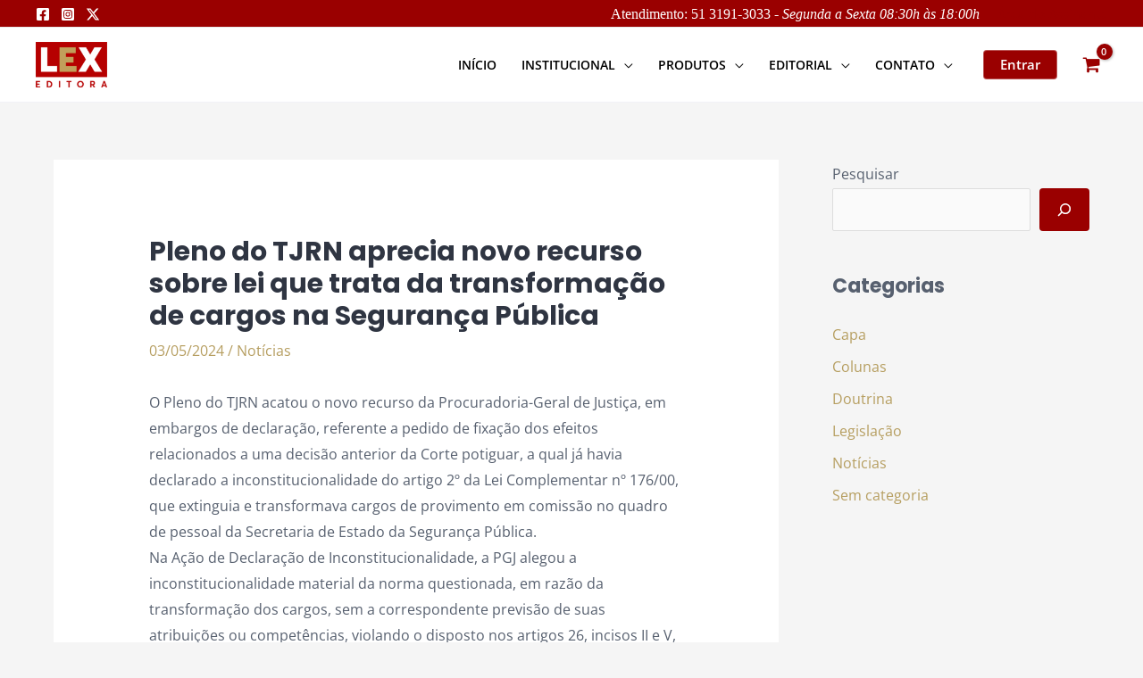

--- FILE ---
content_type: text/css; charset=utf-8
request_url: https://www.lex.com.br/wp-content/uploads/elementor/css/post-15631.css?ver=1751914752
body_size: 878
content:
.elementor-15631 .elementor-element.elementor-element-3fb35194:not(.elementor-motion-effects-element-type-background), .elementor-15631 .elementor-element.elementor-element-3fb35194 > .elementor-motion-effects-container > .elementor-motion-effects-layer{background-color:#2F3542;}.elementor-15631 .elementor-element.elementor-element-3fb35194{transition:background 0.3s, border 0.3s, border-radius 0.3s, box-shadow 0.3s;padding:30px 0px 30px 0px;}.elementor-15631 .elementor-element.elementor-element-3fb35194 > .elementor-background-overlay{transition:background 0.3s, border-radius 0.3s, opacity 0.3s;}.elementor-15631 .elementor-element.elementor-element-5d703f35 > .elementor-element-populated{margin:2px 2px 2px 2px;--e-column-margin-right:2px;--e-column-margin-left:2px;padding:2px 2px 2px 2px;}.elementor-15631 .elementor-element.elementor-element-74e2efc7 .hfe-site-logo-container, .elementor-15631 .elementor-element.elementor-element-74e2efc7 .hfe-caption-width figcaption{text-align:left;}.elementor-15631 .elementor-element.elementor-element-74e2efc7 .hfe-site-logo-container .hfe-site-logo-img{border-style:none;}.elementor-15631 .elementor-element.elementor-element-74e2efc7 .widget-image-caption{margin-top:0px;margin-bottom:0px;}.elementor-15631 .elementor-element.elementor-element-25f00c4b{--grid-template-columns:repeat(0, auto);--icon-size:15px;--grid-column-gap:5px;--grid-row-gap:0px;}.elementor-15631 .elementor-element.elementor-element-25f00c4b .elementor-widget-container{text-align:left;}.elementor-15631 .elementor-element.elementor-element-25f00c4b .elementor-social-icon{background-color:#9A0000;}.elementor-15631 .elementor-element.elementor-element-25f00c4b .elementor-social-icon i{color:#FFFFFF;}.elementor-15631 .elementor-element.elementor-element-25f00c4b .elementor-social-icon svg{fill:#FFFFFF;}.elementor-15631 .elementor-element.elementor-element-36cd3827 > .elementor-element-populated{margin:2px 2px 2px 2px;--e-column-margin-right:2px;--e-column-margin-left:2px;padding:2px 2px 2px 2px;}.elementor-15631 .elementor-element.elementor-element-1ef21d93 .elementor-heading-title{color:#B69E60;}.elementor-15631 .elementor-element.elementor-element-1ef21d93 > .elementor-widget-container{margin:0px 0px 16px 0px;}.elementor-15631 .elementor-element.elementor-element-4f391481 .hfe-nav-menu__toggle{margin:0 auto;}.elementor-15631 .elementor-element.elementor-element-4f391481 .menu-item a.hfe-menu-item{padding-left:0px;padding-right:0px;}.elementor-15631 .elementor-element.elementor-element-4f391481 .menu-item a.hfe-sub-menu-item{padding-left:calc( 0px + 20px );padding-right:0px;}.elementor-15631 .elementor-element.elementor-element-4f391481 .hfe-nav-menu__layout-vertical .menu-item ul ul a.hfe-sub-menu-item{padding-left:calc( 0px + 40px );padding-right:0px;}.elementor-15631 .elementor-element.elementor-element-4f391481 .hfe-nav-menu__layout-vertical .menu-item ul ul ul a.hfe-sub-menu-item{padding-left:calc( 0px + 60px );padding-right:0px;}.elementor-15631 .elementor-element.elementor-element-4f391481 .hfe-nav-menu__layout-vertical .menu-item ul ul ul ul a.hfe-sub-menu-item{padding-left:calc( 0px + 80px );padding-right:0px;}.elementor-15631 .elementor-element.elementor-element-4f391481 .menu-item a.hfe-menu-item, .elementor-15631 .elementor-element.elementor-element-4f391481 .menu-item a.hfe-sub-menu-item{padding-top:8px;padding-bottom:8px;}.elementor-15631 .elementor-element.elementor-element-4f391481 .menu-item a.hfe-menu-item, .elementor-15631 .elementor-element.elementor-element-4f391481 .sub-menu a.hfe-sub-menu-item{color:#FFFFFF;}.elementor-15631 .elementor-element.elementor-element-4f391481 .menu-item a.hfe-menu-item:hover,
								.elementor-15631 .elementor-element.elementor-element-4f391481 .sub-menu a.hfe-sub-menu-item:hover,
								.elementor-15631 .elementor-element.elementor-element-4f391481 .menu-item.current-menu-item a.hfe-menu-item,
								.elementor-15631 .elementor-element.elementor-element-4f391481 .menu-item a.hfe-menu-item.highlighted,
								.elementor-15631 .elementor-element.elementor-element-4f391481 .menu-item a.hfe-menu-item:focus{color:#B69E60;}.elementor-15631 .elementor-element.elementor-element-4f391481 .menu-item.current-menu-item a.hfe-menu-item,
								.elementor-15631 .elementor-element.elementor-element-4f391481 .menu-item.current-menu-ancestor a.hfe-menu-item{color:#B69E60;}.elementor-15631 .elementor-element.elementor-element-4f391481 .sub-menu a.hfe-sub-menu-item:hover,
								.elementor-15631 .elementor-element.elementor-element-4f391481 .elementor-menu-toggle:hover,
								.elementor-15631 .elementor-element.elementor-element-4f391481 nav.hfe-dropdown li a.hfe-menu-item:hover,
								.elementor-15631 .elementor-element.elementor-element-4f391481 nav.hfe-dropdown li a.hfe-sub-menu-item:hover,
								.elementor-15631 .elementor-element.elementor-element-4f391481 nav.hfe-dropdown-expandible li a.hfe-menu-item:hover,
								.elementor-15631 .elementor-element.elementor-element-4f391481 nav.hfe-dropdown-expandible li a.hfe-sub-menu-item:hover{color:#B69E60;}.elementor-15631 .elementor-element.elementor-element-4f391481 .sub-menu li a.hfe-sub-menu-item,
						.elementor-15631 .elementor-element.elementor-element-4f391481 nav.hfe-dropdown li a.hfe-menu-item,
						.elementor-15631 .elementor-element.elementor-element-4f391481 nav.hfe-dropdown-expandible li a.hfe-menu-item{padding-left:5px;padding-right:5px;}.elementor-15631 .elementor-element.elementor-element-4f391481 nav.hfe-dropdown-expandible a.hfe-sub-menu-item,
						.elementor-15631 .elementor-element.elementor-element-4f391481 nav.hfe-dropdown li a.hfe-sub-menu-item{padding-left:calc( 5px + 20px );padding-right:5px;}.elementor-15631 .elementor-element.elementor-element-4f391481 .hfe-dropdown .menu-item ul ul a.hfe-sub-menu-item,
						.elementor-15631 .elementor-element.elementor-element-4f391481 .hfe-dropdown-expandible .menu-item ul ul a.hfe-sub-menu-item{padding-left:calc( 5px + 40px );padding-right:5px;}.elementor-15631 .elementor-element.elementor-element-4f391481 .hfe-dropdown .menu-item ul ul ul a.hfe-sub-menu-item,
						.elementor-15631 .elementor-element.elementor-element-4f391481 .hfe-dropdown-expandible .menu-item ul ul ul a.hfe-sub-menu-item{padding-left:calc( 5px + 60px );padding-right:5px;}.elementor-15631 .elementor-element.elementor-element-4f391481 .hfe-dropdown .menu-item ul ul ul ul a.hfe-sub-menu-item,
						.elementor-15631 .elementor-element.elementor-element-4f391481 .hfe-dropdown-expandible .menu-item ul ul ul ul a.hfe-sub-menu-item{padding-left:calc( 5px + 80px );padding-right:5px;}.elementor-15631 .elementor-element.elementor-element-4f391481 .sub-menu a.hfe-sub-menu-item,
						 .elementor-15631 .elementor-element.elementor-element-4f391481 nav.hfe-dropdown li a.hfe-menu-item,
						 .elementor-15631 .elementor-element.elementor-element-4f391481 nav.hfe-dropdown li a.hfe-sub-menu-item,
						 .elementor-15631 .elementor-element.elementor-element-4f391481 nav.hfe-dropdown-expandible li a.hfe-menu-item,
						 .elementor-15631 .elementor-element.elementor-element-4f391481 nav.hfe-dropdown-expandible li a.hfe-sub-menu-item{padding-top:10px;padding-bottom:10px;}.elementor-15631 .elementor-element.elementor-element-4f391481 .sub-menu li.menu-item:not(:last-child),
						.elementor-15631 .elementor-element.elementor-element-4f391481 nav.hfe-dropdown li.menu-item:not(:last-child),
						.elementor-15631 .elementor-element.elementor-element-4f391481 nav.hfe-dropdown-expandible li.menu-item:not(:last-child){border-bottom-style:none;}.elementor-15631 .elementor-element.elementor-element-234f7384 > .elementor-element-populated{margin:2px 2px 2px 2px;--e-column-margin-right:2px;--e-column-margin-left:2px;padding:2px 2px 2px 2px;}.elementor-15631 .elementor-element.elementor-element-75e8e131 .elementor-heading-title{color:#B69E60;}.elementor-15631 .elementor-element.elementor-element-75e8e131 > .elementor-widget-container{margin:0px 0px 16px 0px;}.elementor-15631 .elementor-element.elementor-element-1727b131 .elementor-icon-list-items:not(.elementor-inline-items) .elementor-icon-list-item:not(:last-child){padding-bottom:calc(5px/2);}.elementor-15631 .elementor-element.elementor-element-1727b131 .elementor-icon-list-items:not(.elementor-inline-items) .elementor-icon-list-item:not(:first-child){margin-top:calc(5px/2);}.elementor-15631 .elementor-element.elementor-element-1727b131 .elementor-icon-list-items.elementor-inline-items .elementor-icon-list-item{margin-right:calc(5px/2);margin-left:calc(5px/2);}.elementor-15631 .elementor-element.elementor-element-1727b131 .elementor-icon-list-items.elementor-inline-items{margin-right:calc(-5px/2);margin-left:calc(-5px/2);}body.rtl .elementor-15631 .elementor-element.elementor-element-1727b131 .elementor-icon-list-items.elementor-inline-items .elementor-icon-list-item:after{left:calc(-5px/2);}body:not(.rtl) .elementor-15631 .elementor-element.elementor-element-1727b131 .elementor-icon-list-items.elementor-inline-items .elementor-icon-list-item:after{right:calc(-5px/2);}.elementor-15631 .elementor-element.elementor-element-1727b131 .elementor-icon-list-icon i{color:#B69E60;transition:color 0.3s;}.elementor-15631 .elementor-element.elementor-element-1727b131 .elementor-icon-list-icon svg{fill:#B69E60;transition:fill 0.3s;}.elementor-15631 .elementor-element.elementor-element-1727b131{--e-icon-list-icon-size:20px;--icon-vertical-offset:0px;}.elementor-15631 .elementor-element.elementor-element-1727b131 .elementor-icon-list-icon{padding-right:10px;}.elementor-15631 .elementor-element.elementor-element-1727b131 .elementor-icon-list-item > .elementor-icon-list-text, .elementor-15631 .elementor-element.elementor-element-1727b131 .elementor-icon-list-item > a{font-size:15px;}.elementor-15631 .elementor-element.elementor-element-1727b131 .elementor-icon-list-text{color:#FFFFFF;transition:color 0.3s;}@media(max-width:1024px){.elementor-15631 .elementor-element.elementor-element-3fb35194{padding:80px 40px 64px 40px;}.elementor-15631 .elementor-element.elementor-element-234f7384 > .elementor-element-populated{margin:0px 0px 56px 0px;--e-column-margin-right:0px;--e-column-margin-left:0px;}}@media(max-width:767px){.elementor-15631 .elementor-element.elementor-element-3fb35194{padding:64px 24px 56px 24px;}.elementor-15631 .elementor-element.elementor-element-5d703f35 > .elementor-element-populated{margin:0px 0px 40px 0px;--e-column-margin-right:0px;--e-column-margin-left:0px;}.elementor-15631 .elementor-element.elementor-element-234f7384 > .elementor-element-populated{margin:0px 0px 40px 0px;--e-column-margin-right:0px;--e-column-margin-left:0px;}}@media(min-width:768px){.elementor-15631 .elementor-element.elementor-element-5d703f35{width:33%;}.elementor-15631 .elementor-element.elementor-element-36cd3827{width:33.333%;}}@media(max-width:1024px) and (min-width:768px){.elementor-15631 .elementor-element.elementor-element-5d703f35{width:50%;}.elementor-15631 .elementor-element.elementor-element-36cd3827{width:50%;}.elementor-15631 .elementor-element.elementor-element-234f7384{width:50%;}}